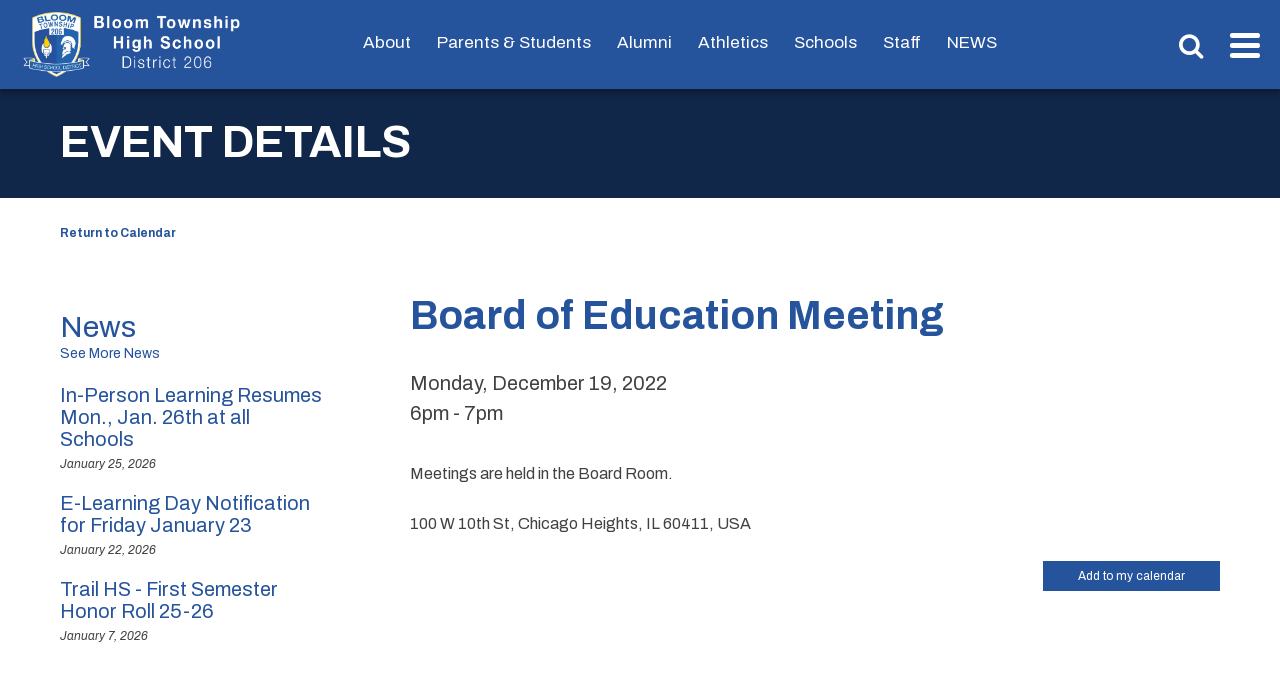

--- FILE ---
content_type: text/html; charset=UTF-8
request_url: https://sd206.org/event/board-of-education-meeting-70/
body_size: 10020
content:
<!doctype html>
<html lang="en">
<head>
	<meta charset="utf-8">
	<meta name="viewport" content="width=device-width">
	<title>Bloom Township District 206</title>
	<meta name='robots' content='max-image-preview:large' />
<link rel='dns-prefetch' href='//ajax.googleapis.com' />
<link rel='dns-prefetch' href='//fonts.googleapis.com' />
<link rel='dns-prefetch' href='//cdnjs.cloudflare.com' />
<style id='wp-img-auto-sizes-contain-inline-css' type='text/css'>
img:is([sizes=auto i],[sizes^="auto," i]){contain-intrinsic-size:3000px 1500px}
/*# sourceURL=wp-img-auto-sizes-contain-inline-css */
</style>
<style id='wp-emoji-styles-inline-css' type='text/css'>

	img.wp-smiley, img.emoji {
		display: inline !important;
		border: none !important;
		box-shadow: none !important;
		height: 1em !important;
		width: 1em !important;
		margin: 0 0.07em !important;
		vertical-align: -0.1em !important;
		background: none !important;
		padding: 0 !important;
	}
/*# sourceURL=wp-emoji-styles-inline-css */
</style>
<style id='wp-block-library-inline-css' type='text/css'>
:root{--wp-block-synced-color:#7a00df;--wp-block-synced-color--rgb:122,0,223;--wp-bound-block-color:var(--wp-block-synced-color);--wp-editor-canvas-background:#ddd;--wp-admin-theme-color:#007cba;--wp-admin-theme-color--rgb:0,124,186;--wp-admin-theme-color-darker-10:#006ba1;--wp-admin-theme-color-darker-10--rgb:0,107,160.5;--wp-admin-theme-color-darker-20:#005a87;--wp-admin-theme-color-darker-20--rgb:0,90,135;--wp-admin-border-width-focus:2px}@media (min-resolution:192dpi){:root{--wp-admin-border-width-focus:1.5px}}.wp-element-button{cursor:pointer}:root .has-very-light-gray-background-color{background-color:#eee}:root .has-very-dark-gray-background-color{background-color:#313131}:root .has-very-light-gray-color{color:#eee}:root .has-very-dark-gray-color{color:#313131}:root .has-vivid-green-cyan-to-vivid-cyan-blue-gradient-background{background:linear-gradient(135deg,#00d084,#0693e3)}:root .has-purple-crush-gradient-background{background:linear-gradient(135deg,#34e2e4,#4721fb 50%,#ab1dfe)}:root .has-hazy-dawn-gradient-background{background:linear-gradient(135deg,#faaca8,#dad0ec)}:root .has-subdued-olive-gradient-background{background:linear-gradient(135deg,#fafae1,#67a671)}:root .has-atomic-cream-gradient-background{background:linear-gradient(135deg,#fdd79a,#004a59)}:root .has-nightshade-gradient-background{background:linear-gradient(135deg,#330968,#31cdcf)}:root .has-midnight-gradient-background{background:linear-gradient(135deg,#020381,#2874fc)}:root{--wp--preset--font-size--normal:16px;--wp--preset--font-size--huge:42px}.has-regular-font-size{font-size:1em}.has-larger-font-size{font-size:2.625em}.has-normal-font-size{font-size:var(--wp--preset--font-size--normal)}.has-huge-font-size{font-size:var(--wp--preset--font-size--huge)}.has-text-align-center{text-align:center}.has-text-align-left{text-align:left}.has-text-align-right{text-align:right}.has-fit-text{white-space:nowrap!important}#end-resizable-editor-section{display:none}.aligncenter{clear:both}.items-justified-left{justify-content:flex-start}.items-justified-center{justify-content:center}.items-justified-right{justify-content:flex-end}.items-justified-space-between{justify-content:space-between}.screen-reader-text{border:0;clip-path:inset(50%);height:1px;margin:-1px;overflow:hidden;padding:0;position:absolute;width:1px;word-wrap:normal!important}.screen-reader-text:focus{background-color:#ddd;clip-path:none;color:#444;display:block;font-size:1em;height:auto;left:5px;line-height:normal;padding:15px 23px 14px;text-decoration:none;top:5px;width:auto;z-index:100000}html :where(.has-border-color){border-style:solid}html :where([style*=border-top-color]){border-top-style:solid}html :where([style*=border-right-color]){border-right-style:solid}html :where([style*=border-bottom-color]){border-bottom-style:solid}html :where([style*=border-left-color]){border-left-style:solid}html :where([style*=border-width]){border-style:solid}html :where([style*=border-top-width]){border-top-style:solid}html :where([style*=border-right-width]){border-right-style:solid}html :where([style*=border-bottom-width]){border-bottom-style:solid}html :where([style*=border-left-width]){border-left-style:solid}html :where(img[class*=wp-image-]){height:auto;max-width:100%}:where(figure){margin:0 0 1em}html :where(.is-position-sticky){--wp-admin--admin-bar--position-offset:var(--wp-admin--admin-bar--height,0px)}@media screen and (max-width:600px){html :where(.is-position-sticky){--wp-admin--admin-bar--position-offset:0px}}
/*# sourceURL=/wp-includes/css/dist/block-library/common.min.css */
</style>
<style id='classic-theme-styles-inline-css' type='text/css'>
/*! This file is auto-generated */
.wp-block-button__link{color:#fff;background-color:#32373c;border-radius:9999px;box-shadow:none;text-decoration:none;padding:calc(.667em + 2px) calc(1.333em + 2px);font-size:1.125em}.wp-block-file__button{background:#32373c;color:#fff;text-decoration:none}
/*# sourceURL=/wp-includes/css/classic-themes.min.css */
</style>
<link rel='stylesheet' id='ctf_styles-css' href='https://sd206.org/wp-content/plugins/custom-twitter-feeds-pro/css/ctf-styles.min.css?ver=2.5.2' type='text/css' media='all' />
<link rel='stylesheet' id='site_fonts-css' href='https://fonts.googleapis.com/css?family=Archivo:400,400i,500,600,700' type='text/css' media='all' />
<link rel='stylesheet' id='site_style-css' href='https://sd206.org/wp-content/themes/district87/css/style.php?p=site1.scss&#038;ver=v1768053154' type='text/css' media='all' />
<link rel='stylesheet' id='font_awesome-css' href='https://cdnjs.cloudflare.com/ajax/libs/font-awesome/4.7.0/css/font-awesome.min.css' type='text/css' media='all' />
<script type="text/javascript" src="https://ajax.googleapis.com/ajax/libs/jquery/2.2.4/jquery.min.js?ver=6.9" id="jquery-js"></script>
<script type="text/javascript" id="feed_cache_script-js-extra">
/* <![CDATA[ */
var feed_cache_settings = ["ajax_url","https://sd206.org/wp-admin/admin-ajax.php"];
//# sourceURL=feed_cache_script-js-extra
/* ]]> */
</script>
<script type="text/javascript" src="https://sd206.org/wp-content/plugins/feed_cache/js/feed_cache.js?ver=6.9" id="feed_cache_script-js"></script>
<script type="text/javascript" src="https://sd206.org/wp-content/themes/district87/js/script.js?ver=v1768053154" id="theme_script-js"></script>
<link rel="https://api.w.org/" href="https://sd206.org/wp-json/" /><link rel="EditURI" type="application/rsd+xml" title="RSD" href="https://sd206.org/xmlrpc.php?rsd" />
<script>
	(function() {
		var image = new Image();

		function test_result(event) {
			var webp_support = event && event.type === 'load' ? image.width == 1 : false;
			check_redirect(webp_support);
		}

		image.onerror = test_result;
		image.onload = test_result;
		image.src = '[data-uri]';

		function check_redirect(webp_support) {
			var url_with_fallback = location.href.indexOf('nowebp') > -1;
			if (!webp_support) {
				if (!url_with_fallback) {
					if (location.href.indexOf('?') == -1) {
						location.href = location.href + '?nowebp';
					} else {
						location.href = location.href + '&nowebp';
					}
				}
			} else if (url_with_fallback) {
				location.href = location.href.replace('nowebp','webp');
			}
		}
	})();
</script>
	<!-- Global site tag (gtag.js) - Google Analytics -->
	<script async src="https://www.googletagmanager.com/gtag/js?id=UA-126489766-1"></script>
	<script>
	  window.dataLayer = window.dataLayer || [];
	  function gtag(){dataLayer.push(arguments);}
	  gtag('js', new Date());

	  gtag('config', 'UA-126489766-1');
	</script>
</head>
<body class="wp-theme-district87">
	
	<div id="nav">
		<div class="wrap">
		<div class="logo">
			<a href="/" style="background-image: url('https://sd206.org/wp-content/uploads/2018/07/logo-white-ptimized.webp')"><small style="display:none">Home Page</small></a>
		</div>
		<div class="primary-nav">
			<ul><li><a href="#" data-nav="nav-11">About</a></li><li><a href="#" data-nav="nav-12">Parents & Students</a></li><li><a href="#" data-nav="nav-507">Alumni</a></li><li class="no-dropdown"><a href="https://schools.snap.app/bloom" data-nav="nav-740">Athletics</a></li><li><a href="#" data-nav="nav-702">Schools</a></li><li><a href="#" data-nav="nav-14">Staff</a></li><li class="no-dropdown"><a href="https://sd206.org/news" data-nav="nav-2476">NEWS</a></li></ul>		</div>
				<div class="nav-dropdown" id="nav-11">
			<div class="wrap">
	<div class="nav-dropdown-right">
		<h2>Search Staff Directory</h2>
		<form action="/staff/" method="get">
			<label><span style="font-size:0">Name: </span><input type="text" name="q" placeholder="" /></label><button type="submit"><span>Search</span></button>
		</form>
		<h2><label for="school-website-list">Visit a School Website</label></h2>
		<div class="select-dropdown">
			<select class="school-website-list" aria-label="Select a School Website">
				<option value="">Select a Building</option>
				<option value="https://sd206.org">Bloom Township District Office</option><option value="https://bloomhs.org">Bloom High School</option><option value="https://bloomtrail.org">Bloom Trail High School</option>			</select>
		</div>
		<ul class="links">
			<li><a href="/news">News</a></li>
			<li><a href="/events/">Calendar</a></li>
			<li><a href="/contact">Contact</a></li>
		</ul>
	</div>
	<ul><li class="item-828"><a href="https://sd206.org/about-the-superintendent/">About the Superintendent</a></li><li class="item-589"><a href="https://sd206.org/board-of-education/">Board of Education</a></li><li class="external-link item-7116"><a href="https://my.eduplanet21.com/public/90b5ea2c-62b2-458a-986c-a916afb74a69/blueprint/">Curriculum Blueprint</a></li><li class="item-4362"><a href="https://sd206.org/mandatory-documents-and-notifications/">Mandatory Documents and Notifications</a></li><li class="item-699"><a href="https://sd206.org/district-policies/">Policies</a></li><li class="item-596"><a href="https://sd206.org/district-technology/">Technology</a></li></ul><ul><li class="item-623"><a href="https://sd206.org/accessibility/">Accessibility Considerations</a></li><li class="item-729"><a href="https://sd206.org/business/">Business Office</a></li><li class="item-1644"><a href="https://sd206.org/foodservice/">Food Service</a></li><li class="item-569"><a href="https://sd206.org/mission-and-vision/">Mission and Administration</a></li><li class="item-739"><a href="https://sd206.org/quicklinks/">Quicklinks</a></li><li class="item-5671"><a href="https://sd206.org/title-ix-administrator-academy/">Title IX Administrator Academy</a></li></ul><ul><li class="external-link item-3010"><a href="https://drive.google.com/file/d/1yq7C7Iym_pOQJj20CcbeRUWVUKX8L1ga/view?usp=share_link">Bloom 206 Annual Report</a></li><li class="item-2747"><a href="https://sd206.org/curriculuminstruction/">Curriculum and Instruction</a></li><li class="item-2421"><a href="https://sd206.org/hr/">Human Resources</a></li><li class="item-4131"><a href="https://sd206.org/mtss/">Multi-Tiered System Of Supports (MTSS)</a></li><li class="item-2652"><a href="https://sd206.org/studentservices/">Student Services</a></li><li class="item-3318"><a href="https://sd206.org/soppa/">SOPPA</a></li></ul>	<div class="clear"></div>
</div>
		</div>
		<div class="nav-dropdown" id="nav-12">
			<div class="wrap">
	<div class="nav-dropdown-right">
		<h2>Search Staff Directory</h2>
		<form action="/staff/" method="get">
			<label><span style="font-size:0">Name: </span><input type="text" name="q" placeholder="" /></label><button type="submit"><span>Search</span></button>
		</form>
		<h2><label for="school-website-list">Visit a School Website</label></h2>
		<div class="select-dropdown">
			<select class="school-website-list" aria-label="Select a School Website">
				<option value="">Select a Building</option>
				<option value="https://sd206.org">Bloom Township District Office</option><option value="https://bloomhs.org">Bloom High School</option><option value="https://bloomtrail.org">Bloom Trail High School</option>			</select>
		</div>
		<ul class="links">
			<li><a href="/news">News</a></li>
			<li><a href="/events/">Calendar</a></li>
			<li><a href="/contact">Contact</a></li>
		</ul>
	</div>
	<ul><li class="item-3191"><a href="https://sd206.org/bellschedule/">Bell Schedule</a></li><li class="external-link item-5036"><a href="https://docs.google.com/forms/d/e/1FAIpQLSeMFExK_ZckZ1Dly36LkIyJG3mQ-CbAoU3ldOX_VPd0jNDI9w/viewform?usp=sf_link">Class Rank Request</a></li><li class="external-link item-872"><a href="https://web3.ncaa.org/ecwr3/">NCAA Clearinghouse</a></li><li class="item-700"><a href="https://sd206.org/powerschool/">PowerSchool</a></li><li class="item-808"><a href="https://sd206.org/tipline/">Tipline</a></li></ul><ul><li class="item-2756"><a href="https://sd206.org/bpac/">Bilingual Parent Advisory Council</a></li><li class="external-link item-1253"><a href="https://drive.google.com/file/d/1FyHjtSDfVvoO1spO4D8XGnZauk_OpE5M/view?usp=drive_link">District 206 Course Fees</a></li><li class="item-616"><a href="https://sd206.org/news/">News & Updates</a></li><li class="external-link item-5239"><a href="https://sd206.org/registration/">Registration</a></li><li class="external-link item-2383"><a href="https://sd206.org/tutoring-information/">Tutoring Information</a></li></ul><ul><li class="item-618"><a href="https://sd206.org/events/">Calendar</a></li><li class="external-link item-2658"><a href="https://sd206.org/wellness">Mental Health & Wellness</a></li><li class="external-link item-5678"><a href="https://sd206.org/district-policies/">Policies</a></li><li class="item-2145"><a href="https://sd206.org/suicideprevention/">Suicide Prevention</a></li></ul>	<div class="clear"></div>
</div>
		</div>
		<div class="nav-dropdown" id="nav-507">
			<div class="wrap">
	<div class="nav-dropdown-right">
		<h2>Search Staff Directory</h2>
		<form action="/staff/" method="get">
			<label><span style="font-size:0">Name: </span><input type="text" name="q" placeholder="" /></label><button type="submit"><span>Search</span></button>
		</form>
		<h2><label for="school-website-list">Visit a School Website</label></h2>
		<div class="select-dropdown">
			<select class="school-website-list" aria-label="Select a School Website">
				<option value="">Select a Building</option>
				<option value="https://sd206.org">Bloom Township District Office</option><option value="https://bloomhs.org">Bloom High School</option><option value="https://bloomtrail.org">Bloom Trail High School</option>			</select>
		</div>
		<ul class="links">
			<li><a href="/news">News</a></li>
			<li><a href="/events/">Calendar</a></li>
			<li><a href="/contact">Contact</a></li>
		</ul>
	</div>
	<ul><li class="external-link item-694"><a href="https://drive.google.com/file/d/1I8DwwwZ3fhlTZa39yJgCHKFkdqQeNDwt/view?usp=drive_link">Alumni Association & Archives</a></li><li class="external-link item-693"><a href="https://www.facebook.com/groups/BloomBoostersTrojanNation/about/">Trojan Nation Boosters</a></li></ul><ul><li class="item-692"><a href="https://sd206.org/foundation/">District 206 Education Foundation</a></li></ul><ul><li class="external-link item-695"><a href="https://sd206.org/transcripts-diplomas/">Transcripts & Diplomas</a></li></ul>	<div class="clear"></div>
</div>
		</div>
		<div class="nav-dropdown" id="nav-740">
			<div class="wrap">
	<div class="nav-dropdown-right">
		<h2>Search Staff Directory</h2>
		<form action="/staff/" method="get">
			<label><span style="font-size:0">Name: </span><input type="text" name="q" placeholder="" /></label><button type="submit"><span>Search</span></button>
		</form>
		<h2><label for="school-website-list">Visit a School Website</label></h2>
		<div class="select-dropdown">
			<select class="school-website-list" aria-label="Select a School Website">
				<option value="">Select a Building</option>
				<option value="https://sd206.org">Bloom Township District Office</option><option value="https://bloomhs.org">Bloom High School</option><option value="https://bloomtrail.org">Bloom Trail High School</option>			</select>
		</div>
		<ul class="links">
			<li><a href="/news">News</a></li>
			<li><a href="/events/">Calendar</a></li>
			<li><a href="/contact">Contact</a></li>
		</ul>
	</div>
	<ul></ul><ul></ul><ul></ul>	<div class="clear"></div>
</div>
		</div>
		<div class="nav-dropdown" id="nav-702">
			<div class="wrap">
	<div class="nav-dropdown-right">
		<h2>Search Staff Directory</h2>
		<form action="/staff/" method="get">
			<label><span style="font-size:0">Name: </span><input type="text" name="q" placeholder="" /></label><button type="submit"><span>Search</span></button>
		</form>
		<h2><label for="school-website-list">Visit a School Website</label></h2>
		<div class="select-dropdown">
			<select class="school-website-list" aria-label="Select a School Website">
				<option value="">Select a Building</option>
				<option value="https://sd206.org">Bloom Township District Office</option><option value="https://bloomhs.org">Bloom High School</option><option value="https://bloomtrail.org">Bloom Trail High School</option>			</select>
		</div>
		<ul class="links">
			<li><a href="/news">News</a></li>
			<li><a href="/events/">Calendar</a></li>
			<li><a href="/contact">Contact</a></li>
		</ul>
	</div>
	<ul><li class="external-link item-1592"><a href="https://sd206.org/btea/">Bloom Township Elevate Academy</a></li></ul><ul><li class="external-link item-703"><a href="http://bloomhs.org">Bloom High School</a></li></ul><ul><li class="external-link item-704"><a href="http://bloomtrail.org">Bloom Trail High School</a></li></ul>	<div class="clear"></div>
</div>
		</div>
		<div class="nav-dropdown" id="nav-14">
			<div class="wrap">
	<div class="nav-dropdown-right">
		<h2>Search Staff Directory</h2>
		<form action="/staff/" method="get">
			<label><span style="font-size:0">Name: </span><input type="text" name="q" placeholder="" /></label><button type="submit"><span>Search</span></button>
		</form>
		<h2><label for="school-website-list">Visit a School Website</label></h2>
		<div class="select-dropdown">
			<select class="school-website-list" aria-label="Select a School Website">
				<option value="">Select a Building</option>
				<option value="https://sd206.org">Bloom Township District Office</option><option value="https://bloomhs.org">Bloom High School</option><option value="https://bloomtrail.org">Bloom Trail High School</option>			</select>
		</div>
		<ul class="links">
			<li><a href="/news">News</a></li>
			<li><a href="/events/">Calendar</a></li>
			<li><a href="/contact">Contact</a></li>
		</ul>
	</div>
	<ul><li class="item-308"><a href="https://sd206.org/staff-directory/">Staff Directory</a></li></ul><ul><li class="item-1176"><a href="https://sd206.org/quicklinks/">Quicklinks</a></li></ul><ul></ul>	<div class="clear"></div>
</div>
		</div>
		<div class="nav-dropdown" id="nav-2476">
			<div class="wrap">
	<div class="nav-dropdown-right">
		<h2>Search Staff Directory</h2>
		<form action="/staff/" method="get">
			<label><span style="font-size:0">Name: </span><input type="text" name="q" placeholder="" /></label><button type="submit"><span>Search</span></button>
		</form>
		<h2><label for="school-website-list">Visit a School Website</label></h2>
		<div class="select-dropdown">
			<select class="school-website-list" aria-label="Select a School Website">
				<option value="">Select a Building</option>
				<option value="https://sd206.org">Bloom Township District Office</option><option value="https://bloomhs.org">Bloom High School</option><option value="https://bloomtrail.org">Bloom Trail High School</option>			</select>
		</div>
		<ul class="links">
			<li><a href="/news">News</a></li>
			<li><a href="/events/">Calendar</a></li>
			<li><a href="/contact">Contact</a></li>
		</ul>
	</div>
	<ul></ul><ul></ul><ul></ul>	<div class="clear"></div>
</div>
		</div>
		<div class="nav-top-menus">
		<div class="language-select">
				<!-- begin google translate -->
				<label aria-label="Select Language">
<div id="google_translate_element"></div>
				</label>
<script type="text/javascript">
function googleTranslateElementInit() {
  new google.translate.TranslateElement({pageLanguage: 'en', includedLanguages: 'en,es'}, 'google_translate_element');
}
</script><script type="text/javascript" src="//translate.google.com/translate_a/element.js?cb=googleTranslateElementInit"></script>
				<!-- end google translate -->       	
			</div>
			<div class="nav-top-menu">
				<ul>
					<li><a href="#search" class="search" data-nav="nav-search"><span></span><small style="display:none">Search</small></a></li>
				</ul>
			</div>
			<a href="#mobile-nav" class="mobile-nav" title="Toggle Navigation" aria-label="Toggle Navigation">
				<span></span>
				<small style="display:none">Toggle Navigation</small>
			</a>
		</div>
		<div class="nav-dropdown-small" id="nav-search">
			<form action="/search/" method="get">
				<input type="text" id="txt-site-search" name="q" aria-label="Search Website">
				<button type="submit">Search</button>
			</form>
			<div class="search-menu-title">Most Searched</div>
			<div class="search-menu">
				<ul><li class="item-20"><a href="https://sd206.org/">Home</a></li></ul><ul><li class="item-411"><a href="https://sd206.org/staff-directory/">Staff Directory</a></li></ul>				<div class="clear"></div>
			</div>
		</div>
		</div> <!-- .clear -->
	</div> <!-- #nav -->
	<div id="nav-mobile">
		<div id="nav-mobile-close"></div>
		<div class="nav-mobile-scroll">
			<div class="nv-top">
				<form action="/search/" method="get">
					<label><span style="font-size:0">Search: </span><input type="text" name="q" placeholder="" /></label><button type="submit"><span>Search</span></button>
				</form>
				<ul><li><div class="no-children"><a href="/">Home</a></div></li><li><div>About</div><ul><li class="item-828"><a href="https://sd206.org/about-the-superintendent/">About the Superintendent</a></li><li class="item-623"><a href="https://sd206.org/accessibility/">Accessibility Considerations</a></li><li class="external-link item-3010"><a href="https://drive.google.com/file/d/1yq7C7Iym_pOQJj20CcbeRUWVUKX8L1ga/view?usp=share_link">Bloom 206 Annual Report</a></li><li class="item-589"><a href="https://sd206.org/board-of-education/">Board of Education</a></li><li class="item-729"><a href="https://sd206.org/business/">Business Office</a></li><li class="item-2747"><a href="https://sd206.org/curriculuminstruction/">Curriculum and Instruction</a></li><li class="external-link item-7116"><a href="https://my.eduplanet21.com/public/90b5ea2c-62b2-458a-986c-a916afb74a69/blueprint/">Curriculum Blueprint</a></li><li class="item-1644"><a href="https://sd206.org/foodservice/">Food Service</a></li><li class="item-2421"><a href="https://sd206.org/hr/">Human Resources</a></li><li class="item-4362"><a href="https://sd206.org/mandatory-documents-and-notifications/">Mandatory Documents and Notifications</a></li><li class="item-569"><a href="https://sd206.org/mission-and-vision/">Mission and Administration</a></li><li class="item-4131"><a href="https://sd206.org/mtss/">Multi-Tiered System Of Supports (MTSS)</a></li><li class="item-699"><a href="https://sd206.org/district-policies/">Policies</a></li><li class="item-739"><a href="https://sd206.org/quicklinks/">Quicklinks</a></li><li class="item-2652"><a href="https://sd206.org/studentservices/">Student Services</a></li><li class="item-596"><a href="https://sd206.org/district-technology/">Technology</a></li><li class="item-5671"><a href="https://sd206.org/title-ix-administrator-academy/">Title IX Administrator Academy</a></li><li class="item-3318"><a href="https://sd206.org/soppa/">SOPPA</a></li></ul></li><li><div>Parents & Students</div><ul><li class="item-3191"><a href="https://sd206.org/bellschedule/">Bell Schedule</a></li><li class="item-2756"><a href="https://sd206.org/bpac/">Bilingual Parent Advisory Council</a></li><li class="item-618"><a href="https://sd206.org/events/">Calendar</a></li><li class="external-link item-5036"><a href="https://docs.google.com/forms/d/e/1FAIpQLSeMFExK_ZckZ1Dly36LkIyJG3mQ-CbAoU3ldOX_VPd0jNDI9w/viewform?usp=sf_link">Class Rank Request</a></li><li class="external-link item-1253"><a href="https://drive.google.com/file/d/1FyHjtSDfVvoO1spO4D8XGnZauk_OpE5M/view?usp=drive_link">District 206 Course Fees</a></li><li class="external-link item-2658"><a href="https://sd206.org/wellness">Mental Health & Wellness</a></li><li class="external-link item-872"><a href="https://web3.ncaa.org/ecwr3/">NCAA Clearinghouse</a></li><li class="item-616"><a href="https://sd206.org/news/">News & Updates</a></li><li class="external-link item-5678"><a href="https://sd206.org/district-policies/">Policies</a></li><li class="item-700"><a href="https://sd206.org/powerschool/">PowerSchool</a></li><li class="external-link item-5239"><a href="https://sd206.org/registration/">Registration</a></li><li class="item-2145"><a href="https://sd206.org/suicideprevention/">Suicide Prevention</a></li><li class="item-808"><a href="https://sd206.org/tipline/">Tipline</a></li><li class="external-link item-2383"><a href="https://sd206.org/tutoring-information/">Tutoring Information</a></li></ul></li><li><div>Alumni</div><ul><li class="external-link item-694"><a href="https://drive.google.com/file/d/1I8DwwwZ3fhlTZa39yJgCHKFkdqQeNDwt/view?usp=drive_link">Alumni Association & Archives</a></li><li class="item-692"><a href="https://sd206.org/foundation/">District 206 Education Foundation</a></li><li class="external-link item-695"><a href="https://sd206.org/transcripts-diplomas/">Transcripts & Diplomas</a></li><li class="external-link item-693"><a href="https://www.facebook.com/groups/BloomBoostersTrojanNation/about/">Trojan Nation Boosters</a></li></ul></li><li><div class="no-children"><a href="https://schools.snap.app/bloom">Athletics</a></div></li><li><div>Schools</div><ul><li class="external-link item-1592"><a href="https://sd206.org/btea/">Bloom Township Elevate Academy</a></li><li class="external-link item-703"><a href="http://bloomhs.org">Bloom High School</a></li><li class="external-link item-704"><a href="http://bloomtrail.org">Bloom Trail High School</a></li></ul></li><li><div>Staff</div><ul><li class="item-308"><a href="https://sd206.org/staff-directory/">Staff Directory</a></li><li class="item-1176"><a href="https://sd206.org/quicklinks/">Quicklinks</a></li></ul></li><li><div class="no-children"><a href="https://sd206.org/news">NEWS</a></div></li><li><div>Schools</div><ul><li><a href="https://sd206.org">Bloom Township District Office</a></li><li><a href="https://bloomhs.org">Bloom High School</a></li><li><a href="https://bloomtrail.org">Bloom Trail High School</a></li></ul></li></ul>			</div>
			<div class="nv-buttons">
				<a href="/events/">Calendar</a>
				<a href="/news/">News</a>
				<div class="clear"></div>
			</div>
		</div>
	</div>
	<div id="nav-mobile-overlay"></div>
<div id="interior-top" class="small">
	<div class="it-image default-bg" ></div>
	<div class="wrap">
		<div class="it-title">
			Event Details		</div>
	</div>
</div>
<div id="interior">
	<div class="wrap">
		<div class="breadcrumbs">
			<ul>
				<li><a href="/events/">Return to Calendar</a></li>
			</ul>
			<div class="clear"></div>
		</div>
		<div class="std-content with-sidebar">
                    <h1>Board of Education Meeting</h1>
			<h2>
				Monday, December 19, 2022<br>6pm - 7pm			</h2>
            <p>Meetings are held in the Board Room.</p>
			<p>
				100 W 10th St, Chicago Heights, IL 60411, USA			</p>
			<div class="event-footer">
				<a href="https://sd206.org/event/board-of-education-meeting-70/add-to-calendar/" class="button">Add to my calendar</a>
				<div class="clear"></div>
			</div>
            		</div> <!-- .std-content.with-sidebar -->
		<div class="sidebar">
			<div class="sidebar-section ss-news">
	<div class="ss-headline">
		<div class="ssh-title">News</div>
		<a href="/news/">See More News</a>
		<button><span>Close</span></button>
	</div>
	<div class="ss-body">
		<ul>
			<li>
	<h3><a href="/news/in-person-learning-resumes-mon-jan-26th-at-all-schools/">In-Person Learning Resumes Mon., Jan. 26th at all Schools</a></h3>
	<em>January 25, 2026</em>
</li><li>
	<h3><a href="/news/e-learning-day-notification-for-friday-january-23/">E-Learning Day Notification for Friday January 23</a></h3>
	<em>January 22, 2026</em>
</li><li>
	<h3><a href="/news/trail-hs-first-semester-honor-roll-25-26/">Trail HS - First Semester Honor Roll 25-26</a></h3>
	<em>January 7, 2026</em>
</li>		</ul>
	</div>
</div> <!-- .sidebar-section -->
<div class="sidebar-section ss-events ss-clickable-li">
	<div class="ss-headline">
		<div class="ssh-title">Events</div>
		<a href="/events/">Full Calendar</a>
		<button><span>Close</span></button>
	</div>
	<div class="ss-body">
		<ul>
			<li>
	<h3>January 28</h3>
	<p>
		<a href="https://sd206.org/event/early-release-1220-pm-dismissal-34/">Early Release - 12:20 PM Dismissal</a><br>
		<em></em>
	</p>
	<p>
		<strong></strong>
	</p>
</li><li>
	<h3>February 4</h3>
	<p>
		<a href="https://sd206.org/event/late-start-950-am-26/">Late Start - 9:50 AM</a><br>
		<em></em>
	</p>
	<p>
		<strong></strong>
	</p>
</li><li>
	<h3>February 16</h3>
	<p>
		<a href="https://sd206.org/event/presidents-day-no-school-11/">Presidents' Day - No School</a><br>
		<em></em>
	</p>
	<p>
		<strong></strong>
	</p>
</li>		</ul>
	</div>
</div> <!-- .sidebar-section -->
		</div> <!-- .sidebar -->
		<div class="clear"></div>
	</div> <!-- #interior .wrap -->
</div> <!-- #interior -->
	<div id="footer">
		<div class="footer-top">
			<div class="wrap">
								<div class="footer-menu">
					<h2>Community</h2>
					<ul id="menu-community" class="menu"><li id="menu-item-588" class="menu-item menu-item-type-custom menu-item-object-custom menu-item-588"><a href="http://cityofchicagoheights.org/default.aspx?siteid=1">City of Chicago Heights</a></li>
<li id="menu-item-852" class="menu-item menu-item-type-custom menu-item-object-custom menu-item-852"><a href="http://www.villageoffordheights.org/">Village of Ford Heights</a></li>
<li id="menu-item-847" class="menu-item menu-item-type-custom menu-item-object-custom menu-item-847"><a href="https://www.villageofglenwood.com/">Village of Glenwood</a></li>
<li id="menu-item-846" class="menu-item menu-item-type-custom menu-item-object-custom menu-item-846"><a href="http://www.lynwoodil.us/">Village of Lynwood</a></li>
<li id="menu-item-848" class="menu-item menu-item-type-custom menu-item-object-custom menu-item-848"><a href="https://www.villageofglenwood.com/">Sauk Village</a></li>
<li id="menu-item-845" class="menu-item menu-item-type-custom menu-item-object-custom menu-item-845"><a href="https://www.southchicagoheights.com/">Village of South Chicago Heights</a></li>
<li id="menu-item-850" class="menu-item menu-item-type-custom menu-item-object-custom menu-item-850"><a href="http://villageofsteger.org/">Village of Steger</a></li>
</ul>				</div>
				<div class="footer-menu">
					<h2>School Calendars</h2>
					<ul id="menu-school-calendars" class="menu"><li id="menu-item-33" class="menu-item menu-item-type-custom menu-item-object-custom menu-item-33"><a href="/events/?all_buildings">All School Events</a></li>
<li id="menu-item-34" class="menu-item menu-item-type-custom menu-item-object-custom menu-item-34"><a href="/events/?building=1">Bloom Trail</a></li>
<li id="menu-item-35" class="menu-item menu-item-type-custom menu-item-object-custom menu-item-35"><a href="/events/?building=2">Bloom High School</a></li>
</ul>				</div>
				<div class="footer-email-other">
										<div class="newsletter-signup">
						<h2>Sign Up for Bloom Township News &gt;</h2>
						<form method="get" action="#">
							<input type="text" class="small" id="newsletter-first-name" placeholder="First Name" autocomplete="given-name" required="required">
							<input type="text" class="small" id="newsletter-last-name" placeholder="Last Name" autocomplete="family-name" required="required">
							<input type="email" id="newsletter-email" placeholder="Enter Email" autocomplete="email" required="required">
							<input type="submit" value="Submit">
						</form>
					</div>
					<p class="a11y">
						For more information about the accessibility
						of this website, please <a href="/accessibility/">visit this page &gt;</a>
					</p>
				</div>

				<div class="clear"></div>
			</div>
		</div>
		<div class="footer-bottom">
			<div class="footer-social">
				<a href="https://www.facebook.com/Bloom206/" target="_blank" class="facebook" title="Facebook" aria-label="Facebook"></a><a href="https://twitter.com/DrNavarre" target="_blank" class="twitter" title="Twitter" aria-label="Twitter"></a>			</div>
			<p>Have a question about or issue with the site? <strong>Email <a href="/cdn-cgi/l/email-protection#f2"></a></strong></p>
			<p>Site built by <a href="http://schoolsbyfloodlight.com" target="_blank">Schools By Floodlight</a></p>
		</div>
	</div>
<script data-cfasync="false" src="/cdn-cgi/scripts/5c5dd728/cloudflare-static/email-decode.min.js"></script><script type="speculationrules">
{"prefetch":[{"source":"document","where":{"and":[{"href_matches":"/*"},{"not":{"href_matches":["/wp-*.php","/wp-admin/*","/wp-content/uploads/*","/wp-content/*","/wp-content/plugins/*","/wp-content/themes/district87/*","/*\\?(.+)"]}},{"not":{"selector_matches":"a[rel~=\"nofollow\"]"}},{"not":{"selector_matches":".no-prefetch, .no-prefetch a"}}]},"eagerness":"conservative"}]}
</script>
<style id='global-styles-inline-css' type='text/css'>
:root{--wp--preset--aspect-ratio--square: 1;--wp--preset--aspect-ratio--4-3: 4/3;--wp--preset--aspect-ratio--3-4: 3/4;--wp--preset--aspect-ratio--3-2: 3/2;--wp--preset--aspect-ratio--2-3: 2/3;--wp--preset--aspect-ratio--16-9: 16/9;--wp--preset--aspect-ratio--9-16: 9/16;--wp--preset--color--black: #000000;--wp--preset--color--cyan-bluish-gray: #abb8c3;--wp--preset--color--white: #ffffff;--wp--preset--color--pale-pink: #f78da7;--wp--preset--color--vivid-red: #cf2e2e;--wp--preset--color--luminous-vivid-orange: #ff6900;--wp--preset--color--luminous-vivid-amber: #fcb900;--wp--preset--color--light-green-cyan: #7bdcb5;--wp--preset--color--vivid-green-cyan: #00d084;--wp--preset--color--pale-cyan-blue: #8ed1fc;--wp--preset--color--vivid-cyan-blue: #0693e3;--wp--preset--color--vivid-purple: #9b51e0;--wp--preset--gradient--vivid-cyan-blue-to-vivid-purple: linear-gradient(135deg,rgb(6,147,227) 0%,rgb(155,81,224) 100%);--wp--preset--gradient--light-green-cyan-to-vivid-green-cyan: linear-gradient(135deg,rgb(122,220,180) 0%,rgb(0,208,130) 100%);--wp--preset--gradient--luminous-vivid-amber-to-luminous-vivid-orange: linear-gradient(135deg,rgb(252,185,0) 0%,rgb(255,105,0) 100%);--wp--preset--gradient--luminous-vivid-orange-to-vivid-red: linear-gradient(135deg,rgb(255,105,0) 0%,rgb(207,46,46) 100%);--wp--preset--gradient--very-light-gray-to-cyan-bluish-gray: linear-gradient(135deg,rgb(238,238,238) 0%,rgb(169,184,195) 100%);--wp--preset--gradient--cool-to-warm-spectrum: linear-gradient(135deg,rgb(74,234,220) 0%,rgb(151,120,209) 20%,rgb(207,42,186) 40%,rgb(238,44,130) 60%,rgb(251,105,98) 80%,rgb(254,248,76) 100%);--wp--preset--gradient--blush-light-purple: linear-gradient(135deg,rgb(255,206,236) 0%,rgb(152,150,240) 100%);--wp--preset--gradient--blush-bordeaux: linear-gradient(135deg,rgb(254,205,165) 0%,rgb(254,45,45) 50%,rgb(107,0,62) 100%);--wp--preset--gradient--luminous-dusk: linear-gradient(135deg,rgb(255,203,112) 0%,rgb(199,81,192) 50%,rgb(65,88,208) 100%);--wp--preset--gradient--pale-ocean: linear-gradient(135deg,rgb(255,245,203) 0%,rgb(182,227,212) 50%,rgb(51,167,181) 100%);--wp--preset--gradient--electric-grass: linear-gradient(135deg,rgb(202,248,128) 0%,rgb(113,206,126) 100%);--wp--preset--gradient--midnight: linear-gradient(135deg,rgb(2,3,129) 0%,rgb(40,116,252) 100%);--wp--preset--font-size--small: 13px;--wp--preset--font-size--medium: 20px;--wp--preset--font-size--large: 36px;--wp--preset--font-size--x-large: 42px;--wp--preset--spacing--20: 0.44rem;--wp--preset--spacing--30: 0.67rem;--wp--preset--spacing--40: 1rem;--wp--preset--spacing--50: 1.5rem;--wp--preset--spacing--60: 2.25rem;--wp--preset--spacing--70: 3.38rem;--wp--preset--spacing--80: 5.06rem;--wp--preset--shadow--natural: 6px 6px 9px rgba(0, 0, 0, 0.2);--wp--preset--shadow--deep: 12px 12px 50px rgba(0, 0, 0, 0.4);--wp--preset--shadow--sharp: 6px 6px 0px rgba(0, 0, 0, 0.2);--wp--preset--shadow--outlined: 6px 6px 0px -3px rgb(255, 255, 255), 6px 6px rgb(0, 0, 0);--wp--preset--shadow--crisp: 6px 6px 0px rgb(0, 0, 0);}:where(.is-layout-flex){gap: 0.5em;}:where(.is-layout-grid){gap: 0.5em;}body .is-layout-flex{display: flex;}.is-layout-flex{flex-wrap: wrap;align-items: center;}.is-layout-flex > :is(*, div){margin: 0;}body .is-layout-grid{display: grid;}.is-layout-grid > :is(*, div){margin: 0;}:where(.wp-block-columns.is-layout-flex){gap: 2em;}:where(.wp-block-columns.is-layout-grid){gap: 2em;}:where(.wp-block-post-template.is-layout-flex){gap: 1.25em;}:where(.wp-block-post-template.is-layout-grid){gap: 1.25em;}.has-black-color{color: var(--wp--preset--color--black) !important;}.has-cyan-bluish-gray-color{color: var(--wp--preset--color--cyan-bluish-gray) !important;}.has-white-color{color: var(--wp--preset--color--white) !important;}.has-pale-pink-color{color: var(--wp--preset--color--pale-pink) !important;}.has-vivid-red-color{color: var(--wp--preset--color--vivid-red) !important;}.has-luminous-vivid-orange-color{color: var(--wp--preset--color--luminous-vivid-orange) !important;}.has-luminous-vivid-amber-color{color: var(--wp--preset--color--luminous-vivid-amber) !important;}.has-light-green-cyan-color{color: var(--wp--preset--color--light-green-cyan) !important;}.has-vivid-green-cyan-color{color: var(--wp--preset--color--vivid-green-cyan) !important;}.has-pale-cyan-blue-color{color: var(--wp--preset--color--pale-cyan-blue) !important;}.has-vivid-cyan-blue-color{color: var(--wp--preset--color--vivid-cyan-blue) !important;}.has-vivid-purple-color{color: var(--wp--preset--color--vivid-purple) !important;}.has-black-background-color{background-color: var(--wp--preset--color--black) !important;}.has-cyan-bluish-gray-background-color{background-color: var(--wp--preset--color--cyan-bluish-gray) !important;}.has-white-background-color{background-color: var(--wp--preset--color--white) !important;}.has-pale-pink-background-color{background-color: var(--wp--preset--color--pale-pink) !important;}.has-vivid-red-background-color{background-color: var(--wp--preset--color--vivid-red) !important;}.has-luminous-vivid-orange-background-color{background-color: var(--wp--preset--color--luminous-vivid-orange) !important;}.has-luminous-vivid-amber-background-color{background-color: var(--wp--preset--color--luminous-vivid-amber) !important;}.has-light-green-cyan-background-color{background-color: var(--wp--preset--color--light-green-cyan) !important;}.has-vivid-green-cyan-background-color{background-color: var(--wp--preset--color--vivid-green-cyan) !important;}.has-pale-cyan-blue-background-color{background-color: var(--wp--preset--color--pale-cyan-blue) !important;}.has-vivid-cyan-blue-background-color{background-color: var(--wp--preset--color--vivid-cyan-blue) !important;}.has-vivid-purple-background-color{background-color: var(--wp--preset--color--vivid-purple) !important;}.has-black-border-color{border-color: var(--wp--preset--color--black) !important;}.has-cyan-bluish-gray-border-color{border-color: var(--wp--preset--color--cyan-bluish-gray) !important;}.has-white-border-color{border-color: var(--wp--preset--color--white) !important;}.has-pale-pink-border-color{border-color: var(--wp--preset--color--pale-pink) !important;}.has-vivid-red-border-color{border-color: var(--wp--preset--color--vivid-red) !important;}.has-luminous-vivid-orange-border-color{border-color: var(--wp--preset--color--luminous-vivid-orange) !important;}.has-luminous-vivid-amber-border-color{border-color: var(--wp--preset--color--luminous-vivid-amber) !important;}.has-light-green-cyan-border-color{border-color: var(--wp--preset--color--light-green-cyan) !important;}.has-vivid-green-cyan-border-color{border-color: var(--wp--preset--color--vivid-green-cyan) !important;}.has-pale-cyan-blue-border-color{border-color: var(--wp--preset--color--pale-cyan-blue) !important;}.has-vivid-cyan-blue-border-color{border-color: var(--wp--preset--color--vivid-cyan-blue) !important;}.has-vivid-purple-border-color{border-color: var(--wp--preset--color--vivid-purple) !important;}.has-vivid-cyan-blue-to-vivid-purple-gradient-background{background: var(--wp--preset--gradient--vivid-cyan-blue-to-vivid-purple) !important;}.has-light-green-cyan-to-vivid-green-cyan-gradient-background{background: var(--wp--preset--gradient--light-green-cyan-to-vivid-green-cyan) !important;}.has-luminous-vivid-amber-to-luminous-vivid-orange-gradient-background{background: var(--wp--preset--gradient--luminous-vivid-amber-to-luminous-vivid-orange) !important;}.has-luminous-vivid-orange-to-vivid-red-gradient-background{background: var(--wp--preset--gradient--luminous-vivid-orange-to-vivid-red) !important;}.has-very-light-gray-to-cyan-bluish-gray-gradient-background{background: var(--wp--preset--gradient--very-light-gray-to-cyan-bluish-gray) !important;}.has-cool-to-warm-spectrum-gradient-background{background: var(--wp--preset--gradient--cool-to-warm-spectrum) !important;}.has-blush-light-purple-gradient-background{background: var(--wp--preset--gradient--blush-light-purple) !important;}.has-blush-bordeaux-gradient-background{background: var(--wp--preset--gradient--blush-bordeaux) !important;}.has-luminous-dusk-gradient-background{background: var(--wp--preset--gradient--luminous-dusk) !important;}.has-pale-ocean-gradient-background{background: var(--wp--preset--gradient--pale-ocean) !important;}.has-electric-grass-gradient-background{background: var(--wp--preset--gradient--electric-grass) !important;}.has-midnight-gradient-background{background: var(--wp--preset--gradient--midnight) !important;}.has-small-font-size{font-size: var(--wp--preset--font-size--small) !important;}.has-medium-font-size{font-size: var(--wp--preset--font-size--medium) !important;}.has-large-font-size{font-size: var(--wp--preset--font-size--large) !important;}.has-x-large-font-size{font-size: var(--wp--preset--font-size--x-large) !important;}
/*# sourceURL=global-styles-inline-css */
</style>
<script type="text/javascript" src="https://sd206.org/wp-content/themes/district87/js/lib.js?ver=v1768053154" id="theme_library-js"></script>
<script id="wp-emoji-settings" type="application/json">
{"baseUrl":"https://s.w.org/images/core/emoji/17.0.2/72x72/","ext":".png","svgUrl":"https://s.w.org/images/core/emoji/17.0.2/svg/","svgExt":".svg","source":{"concatemoji":"https://sd206.org/wp-includes/js/wp-emoji-release.min.js?ver=6.9"}}
</script>
<script type="module">
/* <![CDATA[ */
/*! This file is auto-generated */
const a=JSON.parse(document.getElementById("wp-emoji-settings").textContent),o=(window._wpemojiSettings=a,"wpEmojiSettingsSupports"),s=["flag","emoji"];function i(e){try{var t={supportTests:e,timestamp:(new Date).valueOf()};sessionStorage.setItem(o,JSON.stringify(t))}catch(e){}}function c(e,t,n){e.clearRect(0,0,e.canvas.width,e.canvas.height),e.fillText(t,0,0);t=new Uint32Array(e.getImageData(0,0,e.canvas.width,e.canvas.height).data);e.clearRect(0,0,e.canvas.width,e.canvas.height),e.fillText(n,0,0);const a=new Uint32Array(e.getImageData(0,0,e.canvas.width,e.canvas.height).data);return t.every((e,t)=>e===a[t])}function p(e,t){e.clearRect(0,0,e.canvas.width,e.canvas.height),e.fillText(t,0,0);var n=e.getImageData(16,16,1,1);for(let e=0;e<n.data.length;e++)if(0!==n.data[e])return!1;return!0}function u(e,t,n,a){switch(t){case"flag":return n(e,"\ud83c\udff3\ufe0f\u200d\u26a7\ufe0f","\ud83c\udff3\ufe0f\u200b\u26a7\ufe0f")?!1:!n(e,"\ud83c\udde8\ud83c\uddf6","\ud83c\udde8\u200b\ud83c\uddf6")&&!n(e,"\ud83c\udff4\udb40\udc67\udb40\udc62\udb40\udc65\udb40\udc6e\udb40\udc67\udb40\udc7f","\ud83c\udff4\u200b\udb40\udc67\u200b\udb40\udc62\u200b\udb40\udc65\u200b\udb40\udc6e\u200b\udb40\udc67\u200b\udb40\udc7f");case"emoji":return!a(e,"\ud83e\u1fac8")}return!1}function f(e,t,n,a){let r;const o=(r="undefined"!=typeof WorkerGlobalScope&&self instanceof WorkerGlobalScope?new OffscreenCanvas(300,150):document.createElement("canvas")).getContext("2d",{willReadFrequently:!0}),s=(o.textBaseline="top",o.font="600 32px Arial",{});return e.forEach(e=>{s[e]=t(o,e,n,a)}),s}function r(e){var t=document.createElement("script");t.src=e,t.defer=!0,document.head.appendChild(t)}a.supports={everything:!0,everythingExceptFlag:!0},new Promise(t=>{let n=function(){try{var e=JSON.parse(sessionStorage.getItem(o));if("object"==typeof e&&"number"==typeof e.timestamp&&(new Date).valueOf()<e.timestamp+604800&&"object"==typeof e.supportTests)return e.supportTests}catch(e){}return null}();if(!n){if("undefined"!=typeof Worker&&"undefined"!=typeof OffscreenCanvas&&"undefined"!=typeof URL&&URL.createObjectURL&&"undefined"!=typeof Blob)try{var e="postMessage("+f.toString()+"("+[JSON.stringify(s),u.toString(),c.toString(),p.toString()].join(",")+"));",a=new Blob([e],{type:"text/javascript"});const r=new Worker(URL.createObjectURL(a),{name:"wpTestEmojiSupports"});return void(r.onmessage=e=>{i(n=e.data),r.terminate(),t(n)})}catch(e){}i(n=f(s,u,c,p))}t(n)}).then(e=>{for(const n in e)a.supports[n]=e[n],a.supports.everything=a.supports.everything&&a.supports[n],"flag"!==n&&(a.supports.everythingExceptFlag=a.supports.everythingExceptFlag&&a.supports[n]);var t;a.supports.everythingExceptFlag=a.supports.everythingExceptFlag&&!a.supports.flag,a.supports.everything||((t=a.source||{}).concatemoji?r(t.concatemoji):t.wpemoji&&t.twemoji&&(r(t.twemoji),r(t.wpemoji)))});
//# sourceURL=https://sd206.org/wp-includes/js/wp-emoji-loader.min.js
/* ]]> */
</script>
<script defer src="https://static.cloudflareinsights.com/beacon.min.js/vcd15cbe7772f49c399c6a5babf22c1241717689176015" integrity="sha512-ZpsOmlRQV6y907TI0dKBHq9Md29nnaEIPlkf84rnaERnq6zvWvPUqr2ft8M1aS28oN72PdrCzSjY4U6VaAw1EQ==" data-cf-beacon='{"version":"2024.11.0","token":"6d4f2c9ebe094baa9f016070f8a6553d","r":1,"server_timing":{"name":{"cfCacheStatus":true,"cfEdge":true,"cfExtPri":true,"cfL4":true,"cfOrigin":true,"cfSpeedBrain":true},"location_startswith":null}}' crossorigin="anonymous"></script>
</body>
</html>

--- FILE ---
content_type: application/javascript
request_url: https://sd206.org/wp-content/themes/district87/js/script.js?ver=v1768053154
body_size: 4708
content:
var Cookie = {
	getCookie: function(cookieName){
		var value = "; " + document.cookie;
		var parts = value.split("; " + cookieName + "=");
		if(parts.length == 2) return parts.pop().split(";").shift();
	},
	
	setCookie: function(name, val, expireTime){
		if (typeof expireTime == 'undefined') {
			expireTime = 7776000; //90 days
		}
		var d = new Date();
		d.setTime(d.getTime() + expireTime);
		var expires = "expires="+d.toUTCString();
		document.cookie = name+ "=" + val + "; " + expires + ';path=/;domain=.d131.org';
	},
};

var school_list = jQuery(function() {
	jQuery('.school-website-list').change(function() {
		var url = jQuery(this).val();
		if (url.length > 0) {
			location.href = url;
		}
	})
});

var main_nav = {
	open_nav: false,
	open_nav_target: '',
	open_nav_link: false,

	init: function() {
		var me = this;
		var last_action = Date.now();
		var min_time = 100;
		var nav_selector = '.primary-nav li:not(.no-dropdown) a, .nav-top-menu a[data-nav="nav-search"]'
		jQuery(nav_selector).click(function(ev) {
			var n  = Date.now();
			if (n - last_action < min_time) {
				return false;
			}
			last_action = n;
			var is_keyboard_event = (ev.screenX == 0 && ev.screenY == 0);
			me.toggle_nav( jQuery(this), false, is_keyboard_event );
			ev.stopPropagation();
			return false;
		});	
		jQuery(nav_selector).hover(function() {
			var n  = Date.now();
			if (n - last_action < min_time) {
				return false;
			}
			last_action = n;
			me.toggle_nav( jQuery(this), true );
		}, function() {
			// nothing when hovering off
		});	

		jQuery('#nav select').on('mouseout', function(ev) {
			ev.stopPropagation();
		});


		jQuery('#nav').hover(function() {
			// nothing when hovering on
		}, function() {
			if (me.open_nav) {
				me.animate_close();
			} else {
				me.force_close_all();
			}
		});

		jQuery('.nav-dropdown, .nav-dropdown-small').click(function(ev) {
			ev.stopPropagation();
		});
		jQuery('body, .mobile-nav').click(function() {
			if (me.open_nav) {
				me.animate_close();
			} else {
				me.force_close_all();
			}
		});
		jQuery(document).keyup(function(ev) {
			if (ev.keyCode == 27) {
				if (me.open_nav) {
					me.animate_close();
				} else {
					me.force_close_all();
				}
			}
		});
	},

	toggle_nav: function(jq, hovered, is_keyboard_event) {
		var me = this;

		if (typeof hovered == 'undefined') {
			hovered = false;
		}
		if (typeof is_keyboard_event == 'undefined') {
			is_keyboard_event = false;
		}

		function do_open(instant) {
			if (typeof instant == 'undefined') {
				instant = false;
			}
			if (open_next && target_nav) {
				me.open_nav = jQuery('#' + target_nav);
				if (me.open_nav.length > 0) {
					me.open_nav_target = target_nav;
					me.open_nav_link = jq;
					me.animate_open(instant, is_keyboard_event);
				}
			}
		}

		var target_nav = jq.data('nav');

		var open_next = true;
		if (this.open_nav) {
			if (target_nav == this.open_nav_target) {
				if (hovered) {
					//when hovering on an already open item, do nothing (instead of closing)
					return;
				}
				open_next = false;
			}
			this.animate_close(function() {
				do_open(true);
			}, open_next);
		} else {
			do_open();
		}

	},

	animate_close: function(callback, instant) {
		var me = this;
		if (typeof instant == 'undefined') {
			instant = false;
		}
		function after_open() {
			me.open_nav = false;
			if (me.open_nav_link)
				me.open_nav_link.removeClass('active');
			me.open_nav_link = false;
			me.open_nav_target = '';
			if (typeof callback != 'undefined')
				callback();			
		}
		if (instant) {
			this.open_nav.hide();
			after_open();
		} else {
			this.open_nav.slideUp(250, function() {
				after_open();
			});
		}
	},

	force_close_all: function() {
		jQuery('.has-shown').hide();
	},

	animate_open: function(instant, is_keyboard_event) {
		if (this.open_nav.find('.wrap > ul > li, #txt-site-search').length > 0) {
			//make sure all otehrs are hidden
			var active_id = this.open_nav.attr('id');
			if (active_id.length > 0) {
				jQuery('.has-shown').each(function() {
					if (jQuery(this).attr('id') != active_id) {
						jQuery(this).hide();
					}
				})
			}

			if (instant) {
				this.open_nav.show().addClass('has-shown');
			} else {
				this.open_nav.slideDown(250).addClass('has-shown');
			}
		}
		this.open_nav_link.addClass('active');

		if (is_keyboard_event) {
			this.open_nav.find('a, input[type="text"]').first().focus();
		}
	}
};
var main_nav_init = jQuery(function() {
	main_nav.init();
});


var interior_top = jQuery(function() {
	var jq = jQuery('#interior-top .it-image');
	if (jq.length > 0) {
		var jq_win = jQuery(window);

		jq_win.scroll(function() {
			var t = jq_win.scrollTop() * 0.8;
			
			if (t > 500)
				t = 500;
			
			jq.css('top', t);
		});
	}
});

var mobile_listing_filter = jQuery(function() {
	jQuery('.mobile-top .lf-building, .mobile-top .lf-news-category').each(function() {
		var jqt = jQuery(this);
		var jq_nav_menu = jqt.children('.lf-items');
		var jq_btn = jqt.children('.lf-button');

		var nav_open = false;
		jq_btn.click(function() {
			nav_open = !nav_open;
			if (nav_open) {
				jqt.addClass('open');
				jq_nav_menu.slideDown(250);
			} else {
				jqt.removeClass('open');
				jq_nav_menu.slideUp(250);
			}
		});

		jqt.children('.lf-items').click(function() {
			if (nav_open) {
				jq_btn.click();
			}
		});
	});
});

var interior_nav = jQuery(function() {
	jQuery('.side-nav').each(function() {
		var jq_nav = jQuery(this);
		var jq_nav_menu = jq_nav.children('ul');
		var nav_open = false;
		jq_nav.find('.side-nav-button').click(function() {
			nav_open = !nav_open;
			if (nav_open) {
				jq_nav.addClass('open');
				jq_nav_menu.slideDown(250);
			} else {
				jq_nav.removeClass('open');
				jq_nav_menu.slideUp(250);
			}
		});

		jq_nav.find('li > ul').each(function() {
			var cur_ul = jQuery(this);
			var cur_li = cur_ul.parent();

			var opened = false;
			if (cur_li.hasClass('active')) {
				opened = true;
			}
			var btn = jQuery('<button><span>' + (opened ? 'Close Navigation' : 'Open Navigation') + '</span></button>');
			if (opened) {
				btn.addClass('open');
			}

			btn.click(function() {
				opened = !opened;
				if (opened) {
					cur_ul.slideDown(250);
					btn.addClass('open');
				} else {
					cur_ul.slideUp(250);
					btn.removeClass('open');
				}
			});

			btn.insertBefore(cur_ul);
		});
	});
});
var sidebar_sections = jQuery(function() {
	jQuery('.sidebar-section.ss-clickable-li li').click(function() {
		var first_anchor = jQuery(this).find('a');
		if (first_anchor.length > 0) {
			var href = first_anchor.attr('href');
			location.href = href;
		}
	});
	jQuery('.sidebar-section .ss-headline button').each(function() {
		var parent_section = jQuery(this).parents('.sidebar-section');
		var body_section = parent_section.find('.ss-body');
		var btn = jQuery(this);
		var open = true;

		btn.click(function() {
			open = !open;
			if (open) {
				parent_section.removeClass('closed');
				btn.html('<span>Close</span>');
				body_section.slideDown(250);
			} else {
				parent_section.addClass('closed');
				btn.html('<span>Open</span>');
				body_section.slideUp(250);
			}
		});
	});
});
var main_slider = jQuery(function() {
	function create_button_navigation(jq, slides) {
		function create_button(index) {
			var btn = jQuery('<button title="Image #' + (index+1) + '">Image #' + (index+1) + '</button>');
			btn.click(function() {
				jq.trigger('slider_move', [index]);
			});
			
			return btn;	
		}
		
		var btn_container = jQuery('<div class="gallery-buttons">');
					
		for(var i=0;i<slides.length;i++) {
			btn_container.append(create_button(i));	
		}

		jq.append(btn_container);
	}
	function update_button_navigation(jq, index) {
		jq.find('.gallery-buttons .active').removeClass('active');
		jq.find('.gallery-buttons button').eq(index).addClass('active');
	}
	function create_caption(jq) {
		jq.append('<div class="gallery-caption" />');
	}
	function update_caption(jq, slides, index) {
		var img = slides[index].jq.find('img');
		if (img && img.length > 0) {
			var caption = img.attr('alt');
		} else {
			var caption = slides[index].jq.data('caption');
		}

		if (caption && caption.length > 0) {
			jq.find('.gallery-caption').html(caption).show();
		} else {
			jq.find('.gallery-caption').hide();
		}
	}
	function create_prev_next(jq) {
		var btn_previous = jQuery('<button class="btn-previous" title="Previous Image">Previous Image</button>');
		btn_previous.click(function() {
			jq.trigger('slider_previous');
		});
		
		var btn_next = jQuery('<button class="btn-next" title="Next Image">Next Image</button>');
		btn_next.click(function() {
			jq.trigger('slider_next');
		});
		
		jq.find('.slider-image-list').append(btn_previous, btn_next);
	}

	slider.init({
		selector: '.gallery',
		after_resize: function(view_width, jq, jq_image_list) {
			jq_image_list.css({
				height: (view_width / 710) * 410
			})
		},
		after_create: function(jq, slides) {
			create_button_navigation(jq, slides);
			create_caption(jq);
			create_prev_next(jq);
		},
		index_update: function(jq, slides, index, opts) {
			update_button_navigation(jq, index);
			update_caption(jq, slides, index);
		}
	});
});

var collapsable_section = jQuery(function() {
	function get_stored_sections() {
		var val = Cookie.getCookie('collapsable');
		if (val) {
			return val.split('|||');
		} else {
			return [];
		}
	}
	function save_stored_sections(stored_sections) {
		var str = stored_sections.join('|||');
		Cookie.setCookie('collapsable', str);
	}
	function in_section(stored_sections, val) {
		for(var i in stored_sections) {
			if (stored_sections[i] == val)
				return true;
		}
		return false;
	}
	function remove_section(stored_sections, val) {
		var result = [];
		for(var i in stored_sections) {
			if (stored_sections[i] != val)
				result.push(stored_sections[i]);
		}
		return result;
	}
	var stored_sections = get_stored_sections();

	jQuery('.collapsable-section').each(function() {
		var jq = jQuery(this);
		var title = jq.children('.cs-title');
		var collapsable = jq.children('.cs-content');

		var section_name = collapsable.attr('id');
		if (!section_name) {
			var t = title.clone();
			t.children().remove();
			section_name = t.text().trim();
		}

		var opened = true;
		if (in_section(stored_sections, section_name) || jq.hasClass('cs-closed')) {
			opened = false;
			jq.addClass('cs-closed');
		} else {
			collapsable.css('display', 'block');
		}
		var btn = jQuery('<button title="Toggle Section"><span>Toggle Section</span></button>');
		
		title.find('a').click(function(e) {
			e.stopPropagation();
			return true;
		});

		title.click(function() {
			opened = !opened;

			var stored_sections = get_stored_sections();
			if (opened) {
				collapsable.slideDown(250);
				jq.removeClass('cs-closed');
				stored_sections = remove_section(stored_sections, section_name);
			} else {
				collapsable.slideUp(250);
				jq.addClass('cs-closed');
				stored_sections.push(section_name);
			}
			save_stored_sections(stored_sections);
		});

		title.append(btn);
	});
});
var login_resources = jQuery(function() {
	if (jQuery('.login-resources').length > 0) {
		jQuery('.lr-menu a').click(function() {
			var h = jQuery(this).attr('href');
			var loc = jQuery(h);
			if (loc.length > 0) {
				var pos = loc.offset().top;

				jQuery('body,html').animate({
					scrollTop: pos - 164
				}, 500);
			}
			return false;
		});

		jQuery('.lr-item button').click(function() {
			var msg = jQuery(this).next('.more-info');
			if (msg.length > 0) {
				var html = msg.html().trim();
				new popup_message(html);
				return false;
			}
		});

	}
});
function popup_message(html) {
	function check_close(jq) {
		if (jq.keyCode == 27) {
			close();
		}
	}
	function close() {
		jQuery('.popup-message-background').fadeOut(250, function() {
			jQuery(this).remove();
		});
		jQuery('.popup-message').fadeOut(250, function() {
			jQuery(this).remove();
		});
		jQuery('body').unbind('keydown', check_close);
	}
	close();

	jQuery('body').keydown(check_close);
	

	var jq_background = jQuery('<div class="popup-message-background" />');
	jq_background.fadeIn(250);
	jq_background.click(function() {
		close();
	});

	var jq_popup = jQuery('<div class="popup-message" />');
	jq_popup.fadeIn(250);
	jq_popup.html(html);

	var btn_close = jQuery('<button title="Close">X<span>Close</span></button>');
	btn_close.click(function() {
		close();
	});
	jq_popup.append(btn_close);
	
	jQuery('body').append(jq_background, jq_popup);

	var w = jq_popup.outerWidth();
	var h = jq_popup.height();

	var st = getPageScroll();
	var sh = jQuery(window).height();

	var t = st + (sh - h) / 2;

	if (t < st)
		t = st;
	
	jq_popup.css({
		left: '50%',
		'margin-left': -w/2,
		top: t
	});
}
var sharing = jQuery(function() {
	if (jQuery('.sharebox').length > 0) {
		share.init(
			'.sharebox button',
			'.sharebox'
		);
	}
});

var mobile_menu = jQuery(function() {
	var overall_menu_open_close_delay = 250;
	var sub_menu_open_close_delay = 250;

	var open = false;
	var btn = jQuery('.mobile-nav');
	var mobile_nav = jQuery('#nav-mobile');
	var bdy = jQuery('body');

	function toggle_menu() {
		open = !open;
		if (open) {
			bdy.addClass('mobile-nav-open');
			mobile_nav.slideDown(overall_menu_open_close_delay);
		} else {
			bdy.removeClass('mobile-nav-open');
			mobile_nav.slideUp(overall_menu_open_close_delay);
		}
	}
	btn.click(function() {
		toggle_menu();
		return false;
	});
	jQuery('#nav-mobile-overlay, #nav-mobile-close').click(function() {
		if (open) {
			toggle_menu();
		}
	})

	var opened_nav = false;

	function close_nav(jq) {
		jq.children('ul').slideUp(sub_menu_open_close_delay, function() {
			jq.removeClass('open');
		});
		opened_nav = false;
	}

	function open_nav(jq) {
		jq.addClass('open');
		jq.children('ul').slideDown(sub_menu_open_close_delay);
		opened_nav = jq;
	}

	mobile_nav.find('.nv-top > ul > li > div:not(.no-children)').click(function() {
		var jqt = jQuery(this);
		var jqt_parent = jqt.parent();

		if (jqt_parent.hasClass('open')) {
			close_nav(jqt_parent);
		} else {
			if (opened_nav) {
				close_nav(opened_nav);
			}

			open_nav(jqt_parent);
		}
	});
});

//document library
jQuery(function() {
	jQuery('.document-library').each(function() {
		var jqt = jQuery(this);
		var visible = jqt.data('visible-initial')*1;
		var visible_per_page = jqt.data('visible-per-page')*1;
		var lines = jqt.find('tbody > tr');
		var lines_text = [];
		var btn_load_more = jqt.find('.load-more');
		var search_init = false;
		var search_input = jqt.find('input[type="text"]');
		var search = '';

		function check_hide_more() {
			if (lines.length <= visible) {
				btn_load_more.hide();
			} else {
				btn_load_more.show();
			}
		}

		btn_load_more.click(function() {
			for(var i = visible; i<visible+visible_per_page; i++) {
				if (typeof lines[i] != 'undefined')
					lines[i].setAttribute('style', '');
			}
			visible += visible_per_page;
			
			check_hide_more();

			return false;
		});

		search_input.on('keyup keydown keypress', function() {
			var val = search_input.val().toLowerCase();
			if (val != search) {
				search = val;
				do_search();
			}
		});

		function do_search_init() {
			for(var i=0; i<lines.length; i++)
				lines_text[i] = lines[i].getAttribute('data-title').toLowerCase();
			search_init = true;
		}
		function do_search() {
			if (!search_init) {
				do_search_init();
			}
			if (search == '') {
				for(var i=0; i<lines.length; i++) {
					if (i < visible) {
						lines[i].setAttribute('style','');
					} else {
						lines[i].setAttribute('style','display:none');
					}
				}
				check_hide_more();
			} else {
				btn_load_more.hide();
				for(var i in lines_text) {
					var str = lines_text[i];
					if (str.indexOf(search) > -1) {
						lines[i].setAttribute('style','');
					} else {
						lines[i].setAttribute('style','display:none');
					}
				}
			}
		}

		check_hide_more();
	});
});

jQuery(function() {
	jQuery('a').each(function() {
		var hr = jQuery(this).attr('href');

		var open_new_window = false;

		if (hr.indexOf('http://') > -1 || hr.indexOf('https://') > -1 || hr.indexOf('ftp://') > -1 || hr.substr(0,2) == '//') {
			if (hr.indexOf(window.location.hostname) == -1) {
				open_new_window = true;
			}
		}
		if (hr.toLowerCase().indexOf('.pdf') > -1) {
			open_new_window =true;
		}

		if (open_new_window) {
			jQuery(this).attr('target','_blank').attr('rel', 'noopener');
		}
	});	
});

//newsletter signup
jQuery(function() {
	jQuery('.newsletter-signup form').submit(function() {
		var jqt = jQuery(this);
		var fn = jQuery('#newsletter-first-name');
		var ln = jQuery('#newsletter-last-name');
		var em = jQuery('#newsletter-email');

		function verify_input(inp) {
			if (inp.val().length == 0) {
				inp.addClass('error').focus();
				return false;
			}
			inp.removeClass('error');
			return true;
		}

		if (verify_input(fn) && verify_input(ln) && verify_input(em)) {
			var data = {
				first_name: fn.val(),
				last_name: ln.val(),
				email: em.val(),
				action: 'newsletter_sign_up'
			};
			jqt.html('Submitting...');
			setTimeout(function() {
				jqt.html('Thanks for signing up!');
			}, 500);
		}

		return false;
	});
});

// School Logo Slider
var logo_slider = jQuery(function() {
	var prev_index = 0;
	var next_index = 0;
	function create_prev_next(jq) {
		var btn_previous = jQuery('<a class="btn-previous"><i class="fa fa-arrow-left" aria-hidden="true"></i></a>');
		btn_previous.click(function() {
			jq.trigger('slider_move', [prev_index]);
		});
		
		var btn_next = jQuery('<a class="btn-next"><i class="fa fa-arrow-right" aria-hidden="true"></i></a>');
		btn_next.click(function() {
			jq.trigger('slider_move', [next_index]);
		});
		jQuery(jq[0]).append(btn_previous, btn_next);
	}
	slider.init({
		selector: '.logo-slider',
		after_create: function(jq, slides) {
			create_prev_next(jq);
		},
		index_update: function(jq, slides, index, opts) {
			var ul = jq.find('ul');
			var li = jq.find('li');
			next_index = Number(index) + Math.floor(ul.innerWidth() / li.innerWidth());
			if (next_index >= slides.length) {
				next_index = 0;
			}
			prev_index = Number(index) - Math.floor(ul.innerWidth() / li.innerWidth());
			if (prev_index < 0) {
				prev_index = slides.length-1;
			}
		}
	});
});

--- FILE ---
content_type: application/javascript
request_url: https://sd206.org/wp-content/plugins/feed_cache/js/feed_cache.js?ver=6.9
body_size: 146
content:
var feed_cache = {
	ajax_url: '',
	
	init: function() {
		this.init_settings();
		this.init_feeds();
	},
	
	init_settings: function() {
		if (typeof feed_cache_settings != 'undefined') {
			for (var i=0,len=feed_cache_settings.length; i<len; i+=2) {
				var key = feed_cache_settings[i];
				var val = feed_cache_settings[i+1];
				this[key] = val;
			}
		}
	},
	
	init_feeds: function() {
		jQuery('.feed-cache').each(function() {
			feed_cache.init_feed(jQuery(this));
		});	
	},
	
	init_feed: function(jq) {
		var source = jq.data('source');
		var callback = jq.data('callback');
		var data = {
			source: source
		}
		if (source == 'twitter') {
			this.init_feed_twitter(jq, data);	
		} else if (source == 'lastfm') {
			this.init_feed_lastfm(jq, data);	
		} else if (source == 'instagram') {
			this.init_feed_instagram(jq, data);	
		}
		
		this.query(data, function(result) {
			var fn = window[callback];
			var result_json = jQuery.parseJSON(result);
			if (typeof fn === 'function')
				fn(jq, result_json);
		});
	},
	
	init_feed_twitter: function(jq, data) {
		data.user = jq.data('user');
	},
	
	init_feed_lastfm: function(jq, data) {
		data.user = jq.data('user');
	},
	
	init_feed_instagram: function(jq, data) {
		data.user = jq.data('user');
	},
	
	query: function(data, callback) {
		data.action = 'feed_cache';
		jQuery.post(this.ajax_url, data, callback);
	}
};
jQuery(function() {
	feed_cache.init();
});